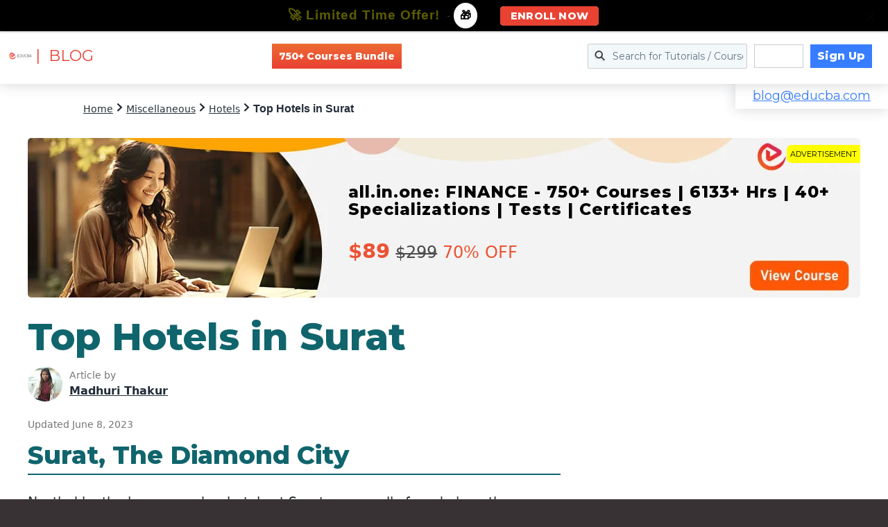

--- FILE ---
content_type: text/html; charset=utf-8
request_url: https://www.google.com/recaptcha/api2/aframe
body_size: 173
content:
<!DOCTYPE HTML><html><head><meta http-equiv="content-type" content="text/html; charset=UTF-8"></head><body><script nonce="qx2ywPiFfapejFhoriRMXg">/** Anti-fraud and anti-abuse applications only. See google.com/recaptcha */ try{var clients={'sodar':'https://pagead2.googlesyndication.com/pagead/sodar?'};window.addEventListener("message",function(a){try{if(a.source===window.parent){var b=JSON.parse(a.data);var c=clients[b['id']];if(c){var d=document.createElement('img');d.src=c+b['params']+'&rc='+(localStorage.getItem("rc::a")?sessionStorage.getItem("rc::b"):"");window.document.body.appendChild(d);sessionStorage.setItem("rc::e",parseInt(sessionStorage.getItem("rc::e")||0)+1);localStorage.setItem("rc::h",'1769241242607');}}}catch(b){}});window.parent.postMessage("_grecaptcha_ready", "*");}catch(b){}</script></body></html>